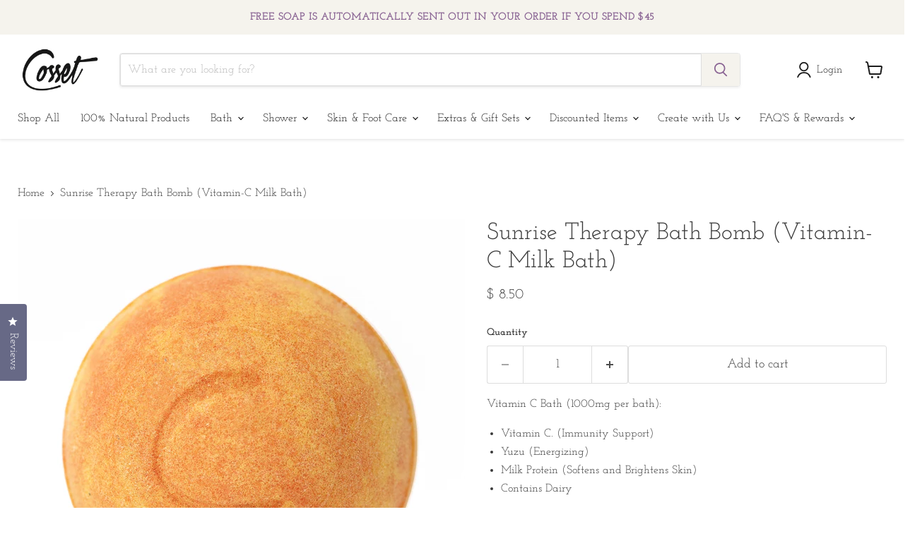

--- FILE ---
content_type: text/javascript; charset=utf-8
request_url: https://www.cossetbathandbody.com/products/sunrise-bath-bomb.js
body_size: 1003
content:
{"id":473331591,"title":"Sunrise Therapy Bath Bomb (Vitamin-C Milk Bath)","handle":"sunrise-bath-bomb","description":"\u003cp\u003e\u003cspan style=\"font-weight: 400;\"\u003eVitamin C Bath (1000mg per bath)\u003c\/span\u003e\u003cspan style=\"font-weight: 400;\"\u003e:\u003c\/span\u003e\u003c\/p\u003e\n\u003cul\u003e\n\u003cli aria-level=\"1\" style=\"font-weight: 400;\"\u003e\u003cspan style=\"font-weight: 400;\"\u003eVitamin C. (Immunity Support)\u003c\/span\u003e\u003c\/li\u003e\n\u003cli aria-level=\"1\" style=\"font-weight: 400;\"\u003e\u003cspan style=\"font-weight: 400;\"\u003eYuzu (Energizing)\u003c\/span\u003e\u003c\/li\u003e\n\u003cli aria-level=\"1\" style=\"font-weight: 400;\"\u003e\u003cspan style=\"font-weight: 400;\"\u003eMilk Protein (Softens and Brightens Skin)\u003c\/span\u003e\u003c\/li\u003e\n\u003cli aria-level=\"1\" style=\"font-weight: 400;\"\u003e\u003cspan style=\"font-weight: 400;\"\u003eContains Dairy\u003c\/span\u003e\u003c\/li\u003e\n\u003c\/ul\u003e","published_at":"2015-04-20T11:43:00-06:00","created_at":"2015-04-20T11:46:24-06:00","vendor":"Cosset Bath and Body","type":"Bath Bombs","tags":["AFS","Albertsons","citrus","cold","Energizing","flu","Fred Meyer","fruit","fruity","In Warehouse","Kroger","milk","Milk Bath Only","Milk Protein","milkbath","moisturizing","Safeway","Shop All","skin","Skin Care","Smith's","Sunrise","TB","uplifting","Vitamin C","Wholesale","winter solstice","Yuzu"],"price":850,"price_min":850,"price_max":850,"available":true,"price_varies":false,"compare_at_price":null,"compare_at_price_min":0,"compare_at_price_max":0,"compare_at_price_varies":false,"variants":[{"id":1267055575,"title":"Default Title","option1":"Default Title","option2":null,"option3":null,"sku":"BB-SUN","requires_shipping":true,"taxable":true,"featured_image":null,"available":true,"name":"Sunrise Therapy Bath Bomb (Vitamin-C Milk Bath)","public_title":null,"options":["Default Title"],"price":850,"weight":272,"compare_at_price":null,"inventory_quantity":50,"inventory_management":"shopify","inventory_policy":"continue","barcode":"812084030114","quantity_rule":{"min":1,"max":null,"increment":1},"quantity_price_breaks":[],"requires_selling_plan":false,"selling_plan_allocations":[{"price_adjustments":[{"position":1,"price":723}],"price":723,"compare_at_price":850,"per_delivery_price":723,"selling_plan_id":1814560850,"selling_plan_group_id":"1e6cd321d7d26f3c00dbc9918e37e2754d358f19"},{"price_adjustments":[{"position":1,"price":723}],"price":723,"compare_at_price":850,"per_delivery_price":723,"selling_plan_id":1814593618,"selling_plan_group_id":"1e6cd321d7d26f3c00dbc9918e37e2754d358f19"},{"price_adjustments":[{"position":1,"price":723}],"price":723,"compare_at_price":850,"per_delivery_price":723,"selling_plan_id":1814626386,"selling_plan_group_id":"1e6cd321d7d26f3c00dbc9918e37e2754d358f19"},{"price_adjustments":[{"position":1,"price":723}],"price":723,"compare_at_price":850,"per_delivery_price":723,"selling_plan_id":1814659154,"selling_plan_group_id":"1e6cd321d7d26f3c00dbc9918e37e2754d358f19"},{"price_adjustments":[{"position":1,"price":723}],"price":723,"compare_at_price":850,"per_delivery_price":723,"selling_plan_id":1814691922,"selling_plan_group_id":"1e6cd321d7d26f3c00dbc9918e37e2754d358f19"},{"price_adjustments":[{"position":1,"price":723}],"price":723,"compare_at_price":850,"per_delivery_price":723,"selling_plan_id":1814724690,"selling_plan_group_id":"1e6cd321d7d26f3c00dbc9918e37e2754d358f19"}]}],"images":["\/\/cdn.shopify.com\/s\/files\/1\/0604\/0597\/files\/812084030114_BBSUN_FRONT.jpg?v=1736448943","\/\/cdn.shopify.com\/s\/files\/1\/0604\/0597\/files\/812084030114_BBSUN_SIDE.jpg?v=1736448943","\/\/cdn.shopify.com\/s\/files\/1\/0604\/0597\/files\/812084030114_BBSUN_FLATLAY.jpg?v=1736448943","\/\/cdn.shopify.com\/s\/files\/1\/0604\/0597\/files\/812084030114_BBSUN_LIFESTYLE.jpg?v=1736899640","\/\/cdn.shopify.com\/s\/files\/1\/0604\/0597\/files\/812084030114_BBSUN_INFOGRAPHIc.jpg?v=1736899640"],"featured_image":"\/\/cdn.shopify.com\/s\/files\/1\/0604\/0597\/files\/812084030114_BBSUN_FRONT.jpg?v=1736448943","options":[{"name":"Title","position":1,"values":["Default Title"]}],"url":"\/products\/sunrise-bath-bomb","media":[{"alt":null,"id":24299737219154,"position":1,"preview_image":{"aspect_ratio":1.0,"height":1200,"width":1200,"src":"https:\/\/cdn.shopify.com\/s\/files\/1\/0604\/0597\/files\/812084030114_BBSUN_FRONT.jpg?v=1736448943"},"aspect_ratio":1.0,"height":1200,"media_type":"image","src":"https:\/\/cdn.shopify.com\/s\/files\/1\/0604\/0597\/files\/812084030114_BBSUN_FRONT.jpg?v=1736448943","width":1200},{"alt":null,"id":24299737284690,"position":2,"preview_image":{"aspect_ratio":1.0,"height":1200,"width":1200,"src":"https:\/\/cdn.shopify.com\/s\/files\/1\/0604\/0597\/files\/812084030114_BBSUN_SIDE.jpg?v=1736448943"},"aspect_ratio":1.0,"height":1200,"media_type":"image","src":"https:\/\/cdn.shopify.com\/s\/files\/1\/0604\/0597\/files\/812084030114_BBSUN_SIDE.jpg?v=1736448943","width":1200},{"alt":null,"id":24299737186386,"position":3,"preview_image":{"aspect_ratio":1.0,"height":1200,"width":1200,"src":"https:\/\/cdn.shopify.com\/s\/files\/1\/0604\/0597\/files\/812084030114_BBSUN_FLATLAY.jpg?v=1736448943"},"aspect_ratio":1.0,"height":1200,"media_type":"image","src":"https:\/\/cdn.shopify.com\/s\/files\/1\/0604\/0597\/files\/812084030114_BBSUN_FLATLAY.jpg?v=1736448943","width":1200},{"alt":null,"id":24311607918674,"position":4,"preview_image":{"aspect_ratio":1.0,"height":1200,"width":1200,"src":"https:\/\/cdn.shopify.com\/s\/files\/1\/0604\/0597\/files\/812084030114_BBSUN_LIFESTYLE.jpg?v=1736899640"},"aspect_ratio":1.0,"height":1200,"media_type":"image","src":"https:\/\/cdn.shopify.com\/s\/files\/1\/0604\/0597\/files\/812084030114_BBSUN_LIFESTYLE.jpg?v=1736899640","width":1200},{"alt":null,"id":24299737251922,"position":5,"preview_image":{"aspect_ratio":1.0,"height":1200,"width":1200,"src":"https:\/\/cdn.shopify.com\/s\/files\/1\/0604\/0597\/files\/812084030114_BBSUN_INFOGRAPHIc.jpg?v=1736899640"},"aspect_ratio":1.0,"height":1200,"media_type":"image","src":"https:\/\/cdn.shopify.com\/s\/files\/1\/0604\/0597\/files\/812084030114_BBSUN_INFOGRAPHIc.jpg?v=1736899640","width":1200}],"requires_selling_plan":false,"selling_plan_groups":[{"id":"1e6cd321d7d26f3c00dbc9918e37e2754d358f19","name":"Sunrise Therapy Bomb (Wellness Milk Bath)","options":[{"name":"Recharge Plan ID","position":1,"values":["12445946","12445949","12445951","12445956","12445961","12445965"]},{"name":"Order Frequency and Unit","position":2,"values":["1-month","2-month","3-month","4-month","5-month","6-month"]},{"name":"Product Quantity","position":3,"values":["0"]}],"selling_plans":[{"id":1814560850,"name":"Delivery every 1 month","description":null,"options":[{"name":"Recharge Plan ID","position":1,"value":"12445946"},{"name":"Order Frequency and Unit","position":2,"value":"1-month"},{"name":"Product Quantity","position":3,"value":"0"}],"recurring_deliveries":true,"price_adjustments":[{"order_count":null,"position":1,"value_type":"percentage","value":15}]},{"id":1814593618,"name":"Delivery every 2 months","description":null,"options":[{"name":"Recharge Plan ID","position":1,"value":"12445949"},{"name":"Order Frequency and Unit","position":2,"value":"2-month"},{"name":"Product Quantity","position":3,"value":"0"}],"recurring_deliveries":true,"price_adjustments":[{"order_count":null,"position":1,"value_type":"percentage","value":15}]},{"id":1814626386,"name":"Delivery every 3 months","description":null,"options":[{"name":"Recharge Plan ID","position":1,"value":"12445951"},{"name":"Order Frequency and Unit","position":2,"value":"3-month"},{"name":"Product Quantity","position":3,"value":"0"}],"recurring_deliveries":true,"price_adjustments":[{"order_count":null,"position":1,"value_type":"percentage","value":15}]},{"id":1814659154,"name":"Delivery every 4 months","description":null,"options":[{"name":"Recharge Plan ID","position":1,"value":"12445956"},{"name":"Order Frequency and Unit","position":2,"value":"4-month"},{"name":"Product Quantity","position":3,"value":"0"}],"recurring_deliveries":true,"price_adjustments":[{"order_count":null,"position":1,"value_type":"percentage","value":15}]},{"id":1814691922,"name":"Delivery every 5 months","description":null,"options":[{"name":"Recharge Plan ID","position":1,"value":"12445961"},{"name":"Order Frequency and Unit","position":2,"value":"5-month"},{"name":"Product Quantity","position":3,"value":"0"}],"recurring_deliveries":true,"price_adjustments":[{"order_count":null,"position":1,"value_type":"percentage","value":15}]},{"id":1814724690,"name":"Delivery every 6 months","description":null,"options":[{"name":"Recharge Plan ID","position":1,"value":"12445965"},{"name":"Order Frequency and Unit","position":2,"value":"6-month"},{"name":"Product Quantity","position":3,"value":"0"}],"recurring_deliveries":true,"price_adjustments":[{"order_count":null,"position":1,"value_type":"percentage","value":15}]}],"app_id":"294517"}]}

--- FILE ---
content_type: text/javascript
request_url: https://cdn.attn.tv/cosset/dtag.js?source=app-embed
body_size: 2646
content:
!function(){'use strict';function t(){const t=`${e}?t=e&message=${encodeURI('failed to load')}&v=${n}`,o=new Image(1,1);return o.src=t,o}const e='https://events.attentivemobile.com/e',n='4-latest_4d7bf5e71e',o='[base64]',a='cosset-us.attn.tv',i='https://cdn.attn.tv/tag',d='4-latest';let c={};try{c=JSON.parse(atob(o))}catch{t()}function r(t,e,n){const o=document.createElement('script');return o.setAttribute('async','true'),o.type='text/javascript',e&&(o.onload=e),n&&(o.onerror=n),o.src=t,((document.getElementsByTagName('head')||[null])[0]||document.getElementsByTagName('script')[0].parentNode).appendChild(o),o}function s(t){return`${i}/${d}/${t}?v=${n}`}function _(){var t;try{return!1!==(null==(t=null==c?void 0:c.cc)?void 0:t.it)}catch{return!1}}function u(e=(()=>{})){const n=s(`${_()?'unified-':''}${window.navigator.userAgent.indexOf('MSIE ')>0||navigator.userAgent.match(/Trident.*rv:11\./)?'tag-ie.js':'tag.js'}`);window.attn_d0x0b_cfg=o,r(n,e,t)}!function(e,o){function i(t){return function(){e.attn_d0x0b_evt.push({func:t,args:arguments})}}function w(){var a;e.__attentive_cfg=JSON.parse('{\"ceid\":\"iaF\"}');_()||r('https://cdn.attn.tv/attn.js?v='+n),(null==(a=null==c?void 0:c.cc)?void 0:a.dap)||function(){if(window.__poll_for_path_change)return;let t=window.location.pathname;const e=()=>{window.__attentive&&window.__attentive.show&&window.__attentive.show()};window.__poll_for_path_change=!0,setInterval((function(){if(t!==window.location.pathname){const n=document.querySelector('#attentive_overlay');null!=n&&n.parentNode&&n.parentNode.removeChild(n),t=window.location.pathname,e()}}),500),e()}(),function(){try{if(window.location.hash.indexOf('attn')>-1){const t=window.location.hash.slice(5);sessionStorage.setItem('_d0x0b_',t)}const t=sessionStorage.getItem('_d0x0b_');return!!t&&(window.attn_d0x0b_cfg=t,!0)}catch(t){return!1}}()?function(e=(()=>{})){r(s('tag-debug.js'),e,t)}():u(),o.removeEventListener('DOMContentLoaded',w)}e.__attnLoaded||(e.__attnLoaded=!0,e.attn_d0x0b_evt=e.attn_d0x0b_evt||[],e.attentive={version:d,analytics:{enable:i('enable'),disable:i('disable'),track:i('track'),pageView:i('pageView'),addToCart:i('addToCart'),productView:i('productView'),purchase:i('purchase')}},window.__attentive_domain=a,window.__attentive||(window.__attentive={invoked:!1,show:function(){window.__attentive.invoked=!0}}),'loading'===o.readyState?o.addEventListener('DOMContentLoaded',w):w())}(window,document)}();